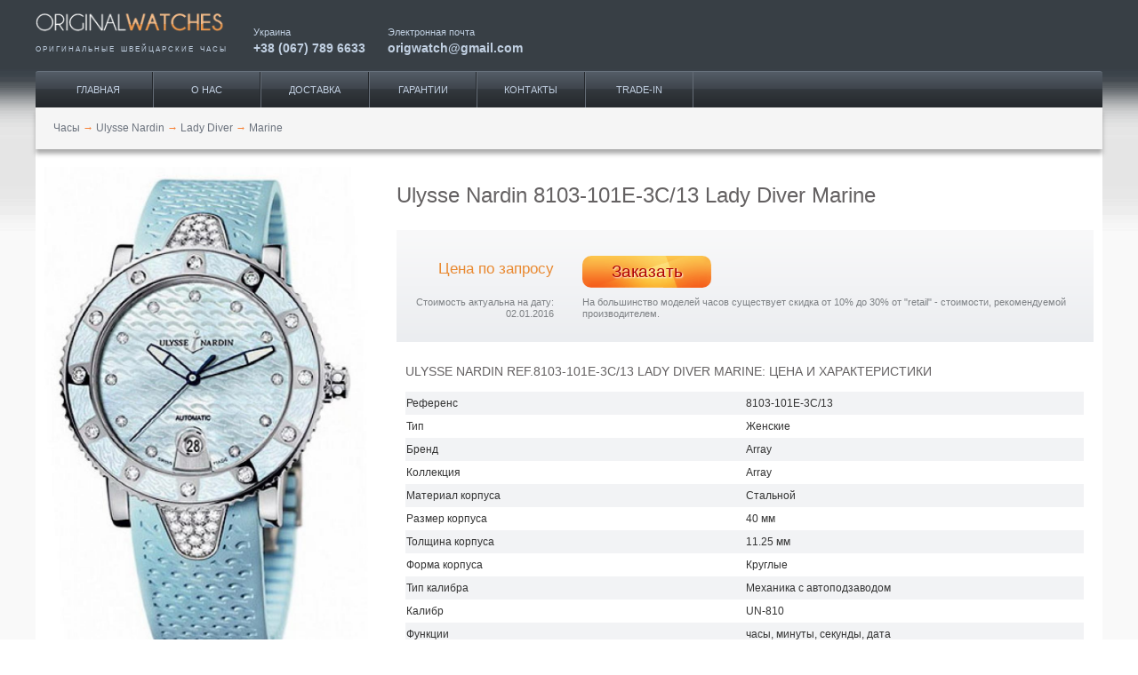

--- FILE ---
content_type: text/html; charset=UTF-8
request_url: https://originalwatches.net/amp/ulysse-nardin/lady-diver/8103-101e-3c-13
body_size: 8939
content:
<!doctype html>
<html ⚡>
<head>
<link rel="shortcut icon" href="/images/favicon.ico" type="image/vnd.microsoft.icon">
<link rel="shortcut icon" href="/images/favicon.ico" type="image/x-icon">
<meta charset="utf-8">
<title>Женские часы Marine (8103-101E-3C/13) - купить в Украине по выгодной цене, большой выбор часов Ulysse Nardin - заказать в каталоге интернет магазина Originalwatches</title>
<meta name="viewport" content="width=device-width,minimum-scale=1,initial-scale=1">
<meta name="description" content="Лучшая цена на Женские часы Marine (8103-101E-3C/13) ⌚ с доставкой по городам Украины 🚚, закажи часы Ulysse Nardin, широкий ассортимент в нашем каталоге фирменных часов ✅ Интернет магазин Originalwatches">
<meta name="keywords" content="Ulysse Nardin, часы, Marine, 8103-101E-3C/13">
<meta name="twitter:creator" content="@Origwatches">
<meta name="twitter:label2" content="LOCATION">
<meta name="twitter:site" content="@Origwatches">
<meta name="twitter:data2" content="Украина">
<meta name="twitter:data1" content="0">
<meta name="twitter:label1" content="Price">
<meta name="twitter:image" content="https://originalwatches.net/uploads/Tovar/8/18/252.jpg">
<meta name="twitter:description" content="Оригинальные швейцарские часы Ulysse Nardin Lady Diver Marine 8103-101E-3C/13">
<meta name="twitter:card" content="product">
<meta name="twitter:title" content="Ulysse Nardin 8103-101E-3C/13">
<meta name="google-site-verification" content="DShK2hF6feLz27D--eersGXEjhG9jTDO8D5-H3bgr8E">
<meta property="og:description" content="Наручные часы Ulysse Nardin Marine 8103-101E-3C-13, 8103101E3C13, 8103-101E-3C, оригинал. Купить швейцарские часы Ulysse Nardin Marine 8103-101E-3C-13, 8103101E3C13, 8103-101E-3C. Интернет магазин">
<meta property="dc:date" content="2013-05-29 16:05+03:00">
<meta property="dc:language" content="ru">
<meta property="og:title" content="8103-101E-3C-13, 8103101E3C13, 8103-101E-3C Наручные часы Ulysse Nardin Lady Diver, оригинальные часы Ulysse Nardin">
<meta property="dc:alternative" content="Ulysse Nardin 8103-101E-3C/13 Lady Diver оригинал, купить">
<meta property="dc:creator" content="originalwatches.net">
<meta property="dc:identifier" content="8103-101E-3C/13">
<meta property="dc:subject" content="Clothing &amp; Accessories &gt; Jewellery &gt; Watches">
<meta property="og:url" content="https://originalwatches.net/amp/ulysse-nardin/lady-diver/8103-101e-3c-13">
<meta property="og:type" content="website">
<meta property="og:site_name" content="Original Watches">
<meta property="dc:type" content="Текст">
<meta property="dc:format" content="text/html">
<meta property="dc:title" content="Ulysse Nardin 8103-101E-3C/13">
<meta property="thumbnail" content="https://originalwatches.net/uploads/Tovar/8/18/small/252_thumbnailImage_670x0_false.jpg">
<meta property="og:image" content="https://originalwatches.net/uploads/Tovar/8/18/small/252_thumbnailImage_670x0_false.jpg">
<meta property="dc:issued" content="2013-05-29">
<meta property="dc:modified" content="2016-01-02">
<link href="https://originalwatches.net/ulysse-nardin/lady-diver/8103-101e-3c-13" rel="canonical">
<link type="image/jpeg" href="https://originalwatches.net/uploads/Tovar/8/18/small/252_thumbnailImage_670x0_false.jpg" rel="image_src"><script async custom-element="amp-carousel" src="https://cdn.ampproject.org/v0/amp-carousel-0.1.js"></script>
<style amp-boilerplate>body{-webkit-animation:-amp-start 8s steps(1,end) 0s 1 normal both;-moz-animation:-amp-start 8s steps(1,end) 0s 1 normal both;-ms-animation:-amp-start 8s steps(1,end) 0s 1 normal both;animation:-amp-start 8s steps(1,end) 0s 1 normal both}@-webkit-keyframes -amp-start{from{visibility:hidden}to{visibility:visible}}@-moz-keyframes -amp-start{from{visibility:hidden}to{visibility:visible}}@-ms-keyframes -amp-start{from{visibility:hidden}to{visibility:visible}}@-o-keyframes -amp-start{from{visibility:hidden}to{visibility:visible}}@keyframes -amp-start{from{visibility:hidden}to{visibility:visible}}</style><noscript><style amp-boilerplate>body{-webkit-animation:none;-moz-animation:none;-ms-animation:none;animation:none}</style></noscript>
<script async src="https://cdn.ampproject.org/v0.js"></script>
<style amp-custom>* { box-sizing: border-box; }body, html{ margin: 0; padding: 0; }body{ font: 10px/1.333em Tahoma, "Helvetica Neue", Arial, Helvetica, Geneva, sans-serif; color: #333; }div { vertical-align: baseline; }a, p, ul, ol, li, img, span, strong, em, div{ font: inherit; }table { border-collapse: collapse; border-spacing: 0; }a { text-decoration: none;}a:hover { text-decoration: underline; }h1{ font-size: 2em; color: #646162; font-weight: normal; line-height: 1.8em; }h2{ text-transform: uppercase; font-weight: normal; color: #646162; margin-bottom: 10px; font-size: 1.16em; }figure, figcaption{ margin: 0; }.clearfix:after { content: ''; display: block; height: 0; clear: both; visibility: hidden; }ul.horizontal { list-style-type: none; padding: 0; margin: 0; }ul.horizontal li{ display: inline-block; }.btn-default{ padding: 0 20px; text-transform: uppercase; background: linear-gradient(to bottom, white 0, #fbfbfd 3%, #f1f4f6 38%, #f0f1f4 41%, #e3e6eb 45%, #ced2dc 100%); border-radius: 10px; border: 1px solid #eceef2; border-bottom: 1px solid #a0aabc; line-height: 30px; font-size: .9em; text-decoration: none; color: #727986; text-shadow: 2px 1px 0 #fff; }.container{ width: 100%;margin: 0 auto; }.col{ margin: 0; padding: 0 10px; }.span_1_of_12, .span_2_of_12, .span_3_of_12, .span_4_of_12, .span_5_of_12, .span_6_of_12, .span_7_of_12, .span_8_of_12, .span_9_of_12, .span_10_of_12, .span_11_of_12, .span_12_of_12{ width: 100%; }.page { background: #f9f9f9 url('/images/body-bg.png') repeat-x left -337px; }#page-header{ overflow: hidden; }#zone-branding-wrapper{ left: 0; top: 0; width: 100%; z-index: 99; background-color: #383f45; padding: 0 10px 20px 10px; position: relative; overflow: hidden; }#zone-branding-wrapper .logo{ width: 100%; float: left; }#zone-branding-wrapper .logo-title{ text-transform:uppercase; font-size:6pt; word-spacing:2px; letter-spacing:2px; color: #c1d0e2; text-align: justify; text-justify: auto; margin: 0; }#zone-branding-wrapper .h-link{ width: 50%; float: left; color: #c1d0e2; font-size: 8pt; padding: 5px 10px 5px 0; }#zone-branding-wrapper .h-link a{ display: block; padding-top: 5px; font-size: 14px; color: #c1d0e2; text-decoration: none; font-weight: bold; }#zone-menu{ border-top: 1px solid #67717c; border-top-left-radius: 3px; border-top-right-radius: 3px; background: linear-gradient(to bottom,#545d67 0,#3f454d 46%,#343940 49%,#33383d 51%,#24282c 100%); }#zone-menu ul { overflow: hidden; }#zone-menu ul li{ float: left; width: 16%; text-align: center; }#zone-menu ul li a{ color: #c2d0e2; text-decoration: none; text-transform: uppercase; display: block; line-height: 40px; font-size: 11px; border-right: 1px solid #25292e; border-left: 1px solid #646c76; }#zone-menu ul li:first-of-type a{ border-left: none; }#zone-menu ul li:last-of-type a { border-right-color: #646c76; }#breadcrumb { background-color: #f5f5f5; width: 100%; height: 47px; line-height: 47px; box-shadow: 0 5px 5px #aaa; margin-bottom: 20px; padding-left: 20px; }#breadcrumb li a{ color: #6b727d; }#breadcrumb li .divider { color: #f78136; }#zone-content-wrapper { background-color: #fff; font-size: 12px; }#zone-content { padding: 0; background: white; z-index: 2; position: relative; }#page-footer{ padding: 30px 0 0 0; margin: -30px 0 0 0; background-color: #e5e5e5; border-top: 1px solid #f3f3f3; box-shadow: 3px 0 3px 0 #999; }#page-footer .inner-wrapper { padding: 20px 10px 30px 10px; color: #fff; background: linear-gradient(to bottom,#767f89 0,#5b6269 100%); overflow: hidden; font-size: 9.5px; }#page-footer .copyright { float: left; }#page-footer .menu{ float: right; }#page-footer a{ color: #c4d2e1; margin-left: 10px; }.product-items-carousel { padding: 25px 20px 0 20px; }.product-items-carousel a.slide-fixed { margin: 0 5px; text-align: center; overflow: hidden; position: relative; }.product-items-carousel a.slide-fixed:hover { text-decoration: none; }.product-items-carousel a.slide-fixed .title{ color: #545a5f; height: 2.6em; font-size: 8pt; overflow: hidden; padding: 13px 0 0 0; width: 88%; margin: 0 auto; }.product-items-carousel a.slide-fixed .sku{ color: #8c9399; padding: 2px 0 5px; white-space: nowrap; overflow: hidden; text-overflow: ellipsis; font-size: 8pt; }.product-items-carousel a.slide-fixed .price{ color: #ce7701; font-size: 16px; }.product-items-carousel a.available:after { content: ''; position: absolute; background-image: url('/images/available.png'); top: 50%; right: 0; display: block; width: 21px; height: 21px; }.product-items-carousel header{ background: url('/images/border_dashed.png') repeat-x left 70%; overflow: hidden; margin-bottom: 25px; }.product-items-carousel header .title { float: left; background: white; color: #646162; text-transform: uppercase; font-size: 1.1em; line-height: 30px; padding-right: 10px; overflow: hidden; }.product-items-carousel header .link{ float: right; background: white; padding-left: 10px; }.product-items-carousel header a.btn-default{ display: block; }.product-items-carousel header a.btn-default:hover{ text-decoration: none; }@media (min-width: 720px) {.container{ width: 720px; }.section{ clear: both; padding: 0; margin: 0; }.col{ display: block; float: left; margin: 0 0 0 1.6%; box-sizing: border-box; }.col:first-child{ margin-left: 0; }.alpha{ margin-left: 0; }.omega{ margin-right: 0; }.group:before,.group:after{ content:""; display: table; }.group:after{ clear: both; }.group{ zoom: 1;}.span_12_of_12{ width: 100%; }.span_11_of_12{ width: 91.53%; }.span_10_of_12{ width: 83.06%; }.span_9_of_12 { width: 74.6%;}.span_8_of_12 { width: 66.13%; }.span_7_of_12 { width: 57.66%; }.span_6_of_12 { width: 49.2%;}.span_5_of_12 { width: 40.73%; }.span_4_of_12 { width: 32.26%; }.span_3_of_12 { width: 23.8%;}.span_2_of_12 { width: 15.33%; }.span_1_of_12 { width: 6.866%; }#zone-branding-wrapper{ height: 78px; position: fixed; }#zone-branding-wrapper .logo{ width: 245px; }#zone-branding-wrapper .h-link{ width: auto; padding: 30px 25px 25px 0; }#zone-menu-wrapper{ padding: 80px 0 0 0; }#zone-menu ul { width: 460px; }.product-items-carousel { padding: 25px 20px; }.product-items-carousel a.slide-fixed { margin: 0 15px; }}@media screen and (min-width: 980px) {.container{ width: 960px; }#zone-menu ul { width: 620px; }.product-items-carousel a.slide-fixed { margin: 0 30px; }}@media screen and (min-width: 1280px) {.container{ width: 1200px; }#zone-menu ul { width: 780px; padding: 0 10px; }.product-items-carousel a.slide-fixed { margin: 0 42px; }}.stars {position: relative;height: 14px;display: inline-block;width: 75px;}.stars .empty-stars,.stars .filled-stars {position: absolute;top: 0;left: 0;white-space: nowrap;width: 100%;height: 100%;text-align: left;}.stars .stars_wrap {overflow: hidden;}.filter-buttons { padding: 10px 0 20px 10px; }.filter-buttons a {margin: 5px 5px 0 0;display: inline-block;padding: 2px 20px;text-transform: uppercase;background: transparent linear-gradient(to bottom, #FFF 0px, #FBFBFD 3%, #F1F4F6 38%, #F0F1F4 41%, #E3E6EB 45%, #CED2DC 100%) repeat scroll 0% 0%;border-radius: 10px;border-width: 1px;border-style: solid;border-color: #ECEEF2 #ECEEF2 #A0AABC;-moz-border-top-colors: none;-moz-border-right-colors: none;-moz-border-bottom-colors: none;-moz-border-left-colors: none;border-image: none;line-height: 30px;font-size: 0.9em;text-decoration: none;color: #727986;text-shadow: 2px 1px 0 #FFF;}.product-item-info h1 { font-size: 2em; color: #646162; font-weight: normal; margin: 10px 0 18px; line-height: 1.8em; }.product-item-info header { background: linear-gradient(to bottom,#f9f9fa 0,#ebedf0 100%); padding: 25px 0; font-size: 0.95em; color: #7d8084; }.product-item-info .price { text-align: right; color: #e98930; font-size: 2.7em; padding-top: 12px; padding-bottom: 15px; }.product-item-info .price.on-request{ font-size: 13pt; }.product-item-info .stock { padding-top: 4px; }.product-item-info .comment { text-align: right; margin-top: 10px; }.product-item-info .discount{ margin-top: 10px; }.product-item-info .btn-preorder{ background-image: url('/images/cart-btn.png'); border-radius: 10px; background-size: 100% 100%; width: 80%; height: 36px; line-height: 36px; display: block; text-align: center; text-decoration: none; font-size: 14pt; color: #af0000; text-shadow: 1px 1px 2px #fff; }.product-item-attributes table{ padding: 0; margin: 27px 0; width: 100%; text-align: left; }.product-item-attributes caption{ text-align: left; text-transform: uppercase; color: #646162; font-size: 1.2em; margin-bottom: 16px; }.product-item-attributes tr:nth-of-type(odd){ background-color: #f2f3f5; }.product-item-attributes th,.product-item-attributes td { width: 50%; line-height: 24px; }.product-item-attributes th { font-weight: normal; }.product-item-attributes td .price{ font-size: 12px; font-weight: bold; }.product-item-attributes td a { color: #337ab7; }.product-item-attributes td span.price-recommended{ color: #e98930;font-weight: bold; }.product-item-content h2{ text-transform: uppercase; text-align: left; color: #646162; font-size: 1.2em; margin: 33px 0 14px; font-weight: normal; }.product-item-pagination{ text-align: center; padding-top: 70px; }.product-item-pagination .inner-wrapper { margin: 0 10px; background-color: #f0f0f0; padding: 5px; }.product-item-pagination ul { display: inline-block; }.product-item-pagination ul li a{ text-decoration: none; color: #6b727d; padding: 0 10px; }.product-item-counters{ margin-bottom: 15px; padding: 3px 20px; font-size: 8pt; color: #999; text-align: right; }.product-item-carousel .image-caption { text-align: center; padding: 3px; margin: 20px 0; background-color: #f0f0f0; color: #888;}.product-item-carousel .slide > amp-img > img { object-fit: contain; }.product-item-carousel .watch-icons a { display: inline-block; margin-right: 6px; }@media (min-width: 720px) {.product-item-info{ padding-left: 0; }.product-item-info .price { font-size: 1.7em; }.product-item-info .btn-preorder{ width: 145px; display: inline-block; }.product-item-info .stock-icon{ margin-right: 50px; }}@media screen and (min-width: 980px) {.product-item-info .price { font-size: 2.7em; }}.avg-rating {float: right;text-align: center;}.avg-rating .caption {margin-bottom: 3px;}#avg_rating .filled-stars .stars_wrap { width: 100% }</style>
<script type="application/ld+json">
{
    "@context": "http://schema.org",
    "@type": "Article",
    "mainEntityOfPage": {
        "@type": "WebPage",
        "@id": "https://originalwatches.net/ulysse-nardin/lady-diver/8103-101e-3c-13"
    },
    "headline": "Ulysse Nardin 8103-101E-3C/13 Lady Diver Marine, цена за оригинал, купить часы.",
    "image": {
        "@type": "ImageObject",
        "url": "https://originalwatches.net/uploads/Tovar/8/18/252.jpg",
        "width": 800,
        "height": 1247
    },
    "datePublished": "2013-05-29T16:05:21+0300",
    "dateModified": "2016-01-02T04:50:29+0200",
    "author": {
        "@type": "Person",
        "name": "Responsible Officer"
    },
    "publisher": {
        "@type": "Organization",
        "name": "OriginalWatches",
        "logo": {
            "@type": "ImageObject",
            "url": "https://originalwatches.net/images/owlogo.png",
            "width": 600,
            "height": 60
        }
    },
    "description": "Лучшая цена на Женские часы Marine (8103-101E-3C/13) ⌚ с доставкой по городам Украины 🚚, закажи часы Ulysse Nardin, широкий ассортимент в нашем каталоге фирменных часов ✅ Интернет магазин Originalwatches",
    "additionalType": "http://www.productontology.org/id/Watch",
    "articleSection": "Ulysse Nardin",
    "alternativeHeadline": "8103-101E-3C/13 Ulysse Nardin Lady Diver",
    "mainEntity": {
        "@type": "Product",
        "description": "Лучшая цена на Женские часы Marine (8103-101E-3C/13) ⌚ с доставкой по городам Украины 🚚, закажи часы Ulysse Nardin, широкий ассортимент в нашем каталоге фирменных часов ✅ Интернет магазин Originalwatches",
        "additionalType": "http://www.productontology.org/id/Watch",
        "brand": "Ulysse Nardin",
        "sku": "8103-101E-3C/13",
        "name": "8103-101E-3C/13 Ulysse Nardin",
        "alternateName": "8103-101E-3C/13 Ulysse Nardin Lady Diver",
        "image": {
            "@type": "ImageObject",
            "url": "https://originalwatches.net/uploads/Tovar/8/18/252.jpg",
            "width": 800,
            "height": 1247
        },
        "offers": {
            "@type": "Offer",
            "price": 1,
            "priceCurrency": "USD",
            "offeredBy": {
                "@type": "Organization",
                "name": "OriginalWatches",
                "logo": {
                    "@type": "ImageObject",
                    "url": "http://originalwatches.net/images/owlogo.png",
                    "width": 600,
                    "height": 60
                }
            }
        },
        "aggregateRating": {
            "@type": "AggregateRating",
            "ratingValue": 5,
            "reviewCount": 1
        }
    }
}</script>
<!--<script async custom-element="amp-analytics" src="https://cdn.ampproject.org/v0/amp-analytics-0.1.js"></script>-->
</head>
<body>
<!-- Google Tag Manager -->
<!--<amp-analytics config="https://www.googletagmanager.com/amp.json?id=GTM-58JDNCK&gtm.url=SOURCE_URL" data-credentials="include"></amp-analytics>-->
<div class="page">
    <header id="page-header">
        <div id="zone-branding-wrapper">
            <div class="container">
                <div class="section group">
                    <div class="logo">
                        <a href="/" rel="home" title="наручные часы">
                            <amp-img layout="fixed" width="245" height="46" src="/images/original-watches-logo2.png"></amp-img>
                        </a>
                        <p class="logo-title">оригинальные швейцарские часы</p>
                    </div>
                    <div class="h-link">
                        <span>Украина</span>
                        <a href="tel:+380677896633" title="часы Киев">+38 (067) 789 6633</a>
                    </div>
                    <div class="h-link email">
                        <span>Электронная почта</span>
                        <a href="mailto:origwatch@gmail.com" title="часы купить">origwatch@gmail.com</a>
                    </div>
                </div>
            </div>
        </div>
        <div id="zone-menu-wrapper">
            <div id="zone-menu" class="container">
                <ul class="menu horizontal">
                        <li class="leaf" itemprop="hasPart" title="Продажа часов">
        <a href="https://originalwatches.net/">Главная</a>
			    </li>
        <li class="leaf" itemprop="hasPart" title="Каталог часов">
        <a href="https://originalwatches.net/o-nas">О нас</a>
			    </li>
        <li class="leaf" itemprop="hasPart" title="Доставка часов под заказ">
        <a href="https://originalwatches.net/dostavka">Доставка</a>
			    </li>
        <li class="leaf" itemprop="hasPart" title="Швейцарские часы">
        <a href="https://originalwatches.net/garantii">Гарантии</a>
			    </li>
        <li class="leaf" itemprop="hasPart" title="Сайт часов">
        <a href="https://originalwatches.net/kontakty">Контакты</a>
			    </li>
        <li class="leaf" itemprop="hasPart" title="Покупка часов">
        <a href="https://originalwatches.net/trade-in">Trade-IN</a>
			    </li>
                    </ul>
            </div>
        </div>
    </header>
    <div id="zone-content-wrapper" class="container">
        <div class="section group">
            <ul id="breadcrumb" class="horizontal span_12_of_12">
            <li>
                            <a href="/"><span>Часы</span></a>
                <span class="divider">→</span>
                    </li>
            <li>
                            <a href="https://originalwatches.net/ulysse-nardin"><span>Ulysse Nardin</span></a>
                <span class="divider">→</span>
                    </li>
            <li>
                            <a href="https://originalwatches.net/ulysse-nardin/lady-diver"><span>Lady Diver</span></a>
                <span class="divider">→</span>
                    </li>
            <li>
                            <a name="8103-101E-3C/13"><span>Marine</span></a>
                    </li>
    </ul>
        </div>
        <div id="zone-content" class="section group">
            
<div class="product-item-carousel omega col span_4_of_12">
        <amp-carousel type="slides" width="800" height="1247" layout="responsive">
                    <div class="slide">
                                <amp-img src="/uploads/Tovar/8/18/252.jpg" layout="fill" alt="8103-101E-3C/13 Ulysse Nardin Marine Lady Diver" title="Ulysse Nardin 8103-101E-3C/13 Lady Diver Marine"></amp-img>
            </div>
            </amp-carousel>
    <div class="image-caption">
        Ulysse Nardin 8103-101E-3C/13 Lady Diver Marine    </div>
        <div class="avg-rating">
        <div class="caption">Общий рейтинг</div>
        
<div id="avg_rating" class="stars">
    <div class="empty-stars">
        <div class="stars_wrap">
            <amp-img width="75" height="14" alt="" src="/images/stars/stars_empty.png"></amp-img>
        </div>
    </div>
    <div class="filled-stars">
        <div class="stars_wrap">
            <amp-img width="75" height="14" alt="" src="/images/stars/stars_filled.png"></amp-img>
        </div>
    </div>
</div>    </div>
</div>
<div class="product-item-info col span_8_of_12">
    <h1>Ulysse Nardin 8103-101E-3C/13 Lady Diver Marine</h1>
    <header>
        <div class="section group">
            <div class="price on-request col span_3_of_12">Цена по запросу</div>
            <div class="stock col span_9_of_12">
                                                <a class="btn-preorder" href="/preorder/818" rel="nofollow">Заказать</a>
            </div>
        </div>
        <div class="section group">
            <div class="comment col span_3_of_12">Стоимость актуальна на дату: 02.01.2016</div>
            <div class="discount col span_9_of_12">На большинство моделей часов существует скидка от 10% до 30% от "retail" - стоимости, рекомендуемой производителем.</div>
        </div>
    </header>
    <div class="section group">
        <div class="product-item-attributes col span_12_of_12">
            <table>
                <caption>Ulysse Nardin REF.8103-101E-3C/13 Lady Diver Marine: цена и характеристики</caption>
                <tbody>
                
                    <tr>
                        <th>Референс</th>
                        <td>
                            <span>8103-101E-3C/13</span>
                        </td>
                    </tr>
                
                    <tr>
                        <th>Тип</th>
                        <td>
                            <span>Женские</span>
                        </td>
                    </tr>
                
                    <tr>
                        <th>Бренд</th>
                        <td>
                            <span>Array</span>
                        </td>
                    </tr>
                
                    <tr>
                        <th>Коллекция</th>
                        <td>
                            <span>Array</span>
                        </td>
                    </tr>
                
                    <tr>
                        <th>Материал корпуса</th>
                        <td>
                            <span>Стальной</span>
                        </td>
                    </tr>
                
                    <tr>
                        <th>Размер корпуса</th>
                        <td>
                            <span>40 мм</span>
                        </td>
                    </tr>
                
                    <tr>
                        <th>Толщина корпуса</th>
                        <td>
                            <span>11.25 мм</span>
                        </td>
                    </tr>
                
                    <tr>
                        <th>Форма корпуса</th>
                        <td>
                            <span>Круглые</span>
                        </td>
                    </tr>
                
                    <tr>
                        <th>Тип калибра</th>
                        <td>
                            <span>Механика с автоподзаводом</span>
                        </td>
                    </tr>
                
                    <tr>
                        <th>Калибр</th>
                        <td>
                            <span>UN-810</span>
                        </td>
                    </tr>
                
                    <tr>
                        <th>Функции</th>
                        <td>
                            <span>часы, минуты, секунды, дата</span>
                        </td>
                    </tr>
                
                    <tr>
                        <th>Стекло</th>
                        <td>
                            <span>сапфир</span>
                        </td>
                    </tr>
                
                    <tr>
                        <th>Цвет циферблата</th>
                        <td>
                            <span>Голубой</span>
                        </td>
                    </tr>
                
                    <tr>
                        <th>Браслет</th>
                        <td>
                            <span>Ремешок каучуковый</span>
                        </td>
                    </tr>
                
                    <tr>
                        <th>Застежка</th>
                        <td>
                            <a href="https://originalwatches.net/clasp#Deployant_Buckle">раскладная</a>
                        </td>
                    </tr>
                
                    <tr>
                        <th><a href="https://originalwatches.net/water-resistant">Водонепроницаемость</a></th>
                        <td>
                            <span>100 м</span>
                        </td>
                    </tr>
                
                    <tr>
                        <th>Цена, рекомендованная производителем</th>
                        <td>
                            <span class="price-recommended">$11 700</span>
                        </td>
                    </tr>
                
                    <tr>
                        <th>Альтернативные референсы</th>
                        <td>
                            <span>8103-101E-3C-13, 8103101E3C13, 8103-101E-3C</span>
                        </td>
                    </tr>
                
                    <tr>
                        <th>Состояние</th>
                        <td>
                            <span>новые</span>
                        </td>
                    </tr>
                                </tbody>
            </table>
            <div class="product-item-props">
                <span>Продажа часов: </span>
                <span>#Ulysse+Nardin</span>
                <span>8103-101E-3C/13</span>
                <span>Lady Diver</span>
                <span>Marine.</span>
                <span>Цена на наручные</span>
                <span>#часы</span>
                <span>Ulysse Nardin.</span>
            </div>
            <div class="product-item-content">
                <h2>Описание Marine REF. 8103-101E-3C/13</h2>
                <p>Одни женщины следуют моде, другие – её создают. Стиль fusion постепенно проникает в самые различные сферы городской жизни. Еда, музыка, интерьеры – все сегодня подчиняется законам абсурда. Однако совмещать несовместимое учатся не только знаменитые рестораторы и архитекторы, но и… часовые мастера. Ulysse Nardin представляет часы Lady Diver, сочетающие в себе безупречный дизайн и практичность. Спортивные и утонченные одновременно, Lady Diver не боятся глубоких погружений – им не страшны ни тихоокеанские воды, ни городские дожди, ни даже мировые наводнения. Практичность модели ничуть не уступает ее изяществу – Lady Diver легко превращаются из пляжного аксессуара в стильное украшение. Так что вы можете надеть их на работу или в спортивный зал, взять с собой в шикарный ресторан или на романтическую прогулку. К несомненным достоинством модели можно причислить практически невидимый автоматический подзавод. Корпус модели выполнен из стали, диаметром 40мм. инкрустирован белыми бриллиантами. Механизм автоматический, калибр UN-810, виден через прозрачную заднюю крышку корпуса. Циферблат - голубого цвета, инкрустирован 11 белыми бриллиантами. Ремешок каучуковый, голубого цвета с раскладной застежкой. Lady Diver, собранные вручную, созданы для тех женщин, которые ценят стиль, качество и комфорт.</p>
            </div>
            <div class="contact-point">Email: origwatch@gmail.com work: +38 (067) 789 6633. Оказываем консультации по покупке швейцарских часов.</div>
        </div>
    </div>
</div>

<div class="product-items-carousel alpha col span_12_of_12">
    <header>
        <div class="title">Похожие модели</div>
            </header>
    <amp-carousel autoplay height="250" type="carousel" layout="fixed-height">
                    <a class="slide-fixed " href="/amp/ulysse-nardin/lady-diver/8103-101-3-00" title="Ulysse Nardin 8103-101-3/00 Lady Diver Marine ">
                <amp-img src="/uploads/Tovar/1/86/02/small/542_cropThumbnailImage_110x170_true.jpg" alt="Ulysse Nardin Lady Diver 8103-101-3/00 Marine " width="110" height="170" ></amp-img>
                <div class="title">Ulysse Nardin Lady Diver</div>
                <div class="sku">8103-101-3/00</div>
                <div class="price">Цена по запросу</div>
            </a>
                    <a class="slide-fixed " href="/amp/ulysse-nardin/lady-diver/8103-101-3-02" title="Ulysse Nardin 8103-101-3/02 Lady Diver Marine">
                <amp-img src="/uploads/Tovar/7/99/small/237_cropThumbnailImage_110x170_true.jpg" alt="Ulysse Nardin Lady Diver 8103-101-3/02 Marine" width="110" height="170" ></amp-img>
                <div class="title">Ulysse Nardin Lady Diver</div>
                <div class="sku">8103-101-3/02</div>
                <div class="price">$5 600</div>
            </a>
                    <a class="slide-fixed " href="/amp/ulysse-nardin/lady-diver/8103-101e-3c-10-13" title="Ulysse Nardin 8103-101E-3C/10.13 Lady Diver Marine">
                <amp-img src="/uploads/Tovar/8/00/small/238_cropThumbnailImage_110x170_true.jpg" alt="Ulysse Nardin Lady Diver 8103-101E-3C/10.13 Marine" width="110" height="170" ></amp-img>
                <div class="title">Ulysse Nardin Lady Diver</div>
                <div class="sku">8103-101E-3C/10.13</div>
                <div class="price">Цена по запросу</div>
            </a>
                    <a class="slide-fixed " href="/amp/ulysse-nardin/lady-diver/8103-101e-3c-10-17" title="Ulysse Nardin 8103-101E-3C/10.17 Lady Diver Marine">
                <amp-img src="/uploads/Tovar/8/01/small/239_cropThumbnailImage_110x170_true.jpg" alt="Ulysse Nardin Lady Diver 8103-101E-3C/10.17 Marine" width="110" height="170" ></amp-img>
                <div class="title">Ulysse Nardin Lady Diver</div>
                <div class="sku">8103-101E-3C/10.17</div>
                <div class="price">Цена по запросу</div>
            </a>
                    <a class="slide-fixed " href="/amp/ulysse-nardin/lady-diver/8103-101e-3c-10-16" title="Ulysse Nardin 8103-101E-3C/10.16 Lady Diver Marine">
                <amp-img src="/uploads/Tovar/8/02/small/240_cropThumbnailImage_110x170_true.jpg" alt="Ulysse Nardin Lady Diver 8103-101E-3C/10.16 Marine" width="110" height="170" ></amp-img>
                <div class="title">Ulysse Nardin Lady Diver</div>
                <div class="sku">8103-101E-3C/10.16</div>
                <div class="price">Цена по запросу</div>
            </a>
                    <a class="slide-fixed " href="/amp/ulysse-nardin/lady-diver/8106-101e-3c-10-13" title="Ulysse Nardin 8106-101E-3C/10.13 Lady Diver Marine">
                <amp-img src="/uploads/Tovar/8/03/small/241_cropThumbnailImage_110x170_true.jpg" alt="Ulysse Nardin Lady Diver 8106-101E-3C/10.13 Marine" width="110" height="170" ></amp-img>
                <div class="title">Ulysse Nardin Lady Diver</div>
                <div class="sku">8106-101E-3C/10.13</div>
                <div class="price">Цена по запросу</div>
            </a>
                    <a class="slide-fixed " href="/amp/ulysse-nardin/lady-diver/8106-101e-3c-10-16" title="Ulysse Nardin 8106-101E-3C/10.16 Lady Diver Marine">
                <amp-img src="/uploads/Tovar/8/04/small/242_cropThumbnailImage_110x170_true.jpg" alt="Ulysse Nardin Lady Diver 8106-101E-3C/10.16 Marine" width="110" height="170" ></amp-img>
                <div class="title">Ulysse Nardin Lady Diver</div>
                <div class="sku">8106-101E-3C/10.16</div>
                <div class="price">Цена по запросу</div>
            </a>
                    <a class="slide-fixed " href="/amp/ulysse-nardin/lady-diver/8106-101e-3c-10-17" title="Ulysse Nardin 8106-101E-3C/10.17 Lady Diver Marine">
                <amp-img src="/uploads/Tovar/8/05/small/243_cropThumbnailImage_110x170_true.jpg" alt="Ulysse Nardin Lady Diver 8106-101E-3C/10.17 Marine" width="110" height="170" ></amp-img>
                <div class="title">Ulysse Nardin Lady Diver</div>
                <div class="sku">8106-101E-3C/10.17</div>
                <div class="price">Цена по запросу</div>
            </a>
                    <a class="slide-fixed " href="/amp/ulysse-nardin/lady-diver/8106-101e-3c-10" title="Ulysse Nardin 8106-101E-3C/10 Lady Diver Marine">
                <amp-img src="/uploads/Tovar/8/06/small/244_cropThumbnailImage_110x170_true.jpg" alt="Ulysse Nardin Lady Diver 8106-101E-3C/10 Marine" width="110" height="170" ></amp-img>
                <div class="title">Ulysse Nardin Lady Diver</div>
                <div class="sku">8106-101E-3C/10</div>
                <div class="price">Цена по запросу</div>
            </a>
                    <a class="slide-fixed " href="/amp/ulysse-nardin/lady-diver/8106-101e-3c-15" title="Ulysse Nardin 8106-101E-3C/15 Lady Diver Marine">
                <amp-img src="/uploads/Tovar/8/07/small/245_cropThumbnailImage_110x170_true.jpg" alt="Ulysse Nardin Lady Diver 8106-101E-3C/15 Marine" width="110" height="170" ></amp-img>
                <div class="title">Ulysse Nardin Lady Diver</div>
                <div class="sku">8106-101E-3C/15</div>
                <div class="price">$19 600</div>
            </a>
                    <a class="slide-fixed " href="/amp/ulysse-nardin/lady-diver/8106-101e-3c-13" title="Ulysse Nardin 8106-101E-3C/13 Lady Diver Marine">
                <amp-img src="/uploads/Tovar/8/08/small/246_cropThumbnailImage_110x170_true.jpg" alt="Ulysse Nardin Lady Diver 8106-101E-3C/13 Marine" width="110" height="170" ></amp-img>
                <div class="title">Ulysse Nardin Lady Diver</div>
                <div class="sku">8106-101E-3C/13</div>
                <div class="price">Цена по запросу</div>
            </a>
                    <a class="slide-fixed " href="/amp/ulysse-nardin/lady-diver/8106-101ec-3c-13" title="Ulysse Nardin 8106-101EC-3C/13 Lady Diver Marine">
                <amp-img src="/uploads/Tovar/8/09/small/247_cropThumbnailImage_110x170_true.jpg" alt="Ulysse Nardin Lady Diver 8106-101EC-3C/13 Marine" width="110" height="170" ></amp-img>
                <div class="title">Ulysse Nardin Lady Diver</div>
                <div class="sku">8106-101EC-3C/13</div>
                <div class="price">Цена по запросу</div>
            </a>
                    <a class="slide-fixed " href="/amp/ulysse-nardin/lady-diver/8103-101e-3c-10-14" title="Ulysse Nardin 8103-101E-3C/10.14 Lady Diver Marine">
                <amp-img src="/uploads/Tovar/8/10/small/248_cropThumbnailImage_110x170_true.jpg" alt="Ulysse Nardin Lady Diver 8103-101E-3C/10.14 Marine" width="110" height="170" ></amp-img>
                <div class="title">Ulysse Nardin Lady Diver</div>
                <div class="sku">8103-101E-3C/10.14</div>
                <div class="price">Цена по запросу</div>
            </a>
                    <a class="slide-fixed " href="/amp/ulysse-nardin/lady-diver/8103-101ec-3c-12" title="Ulysse Nardin 8103-101EC-3C/12 Lady Diver Marine">
                <amp-img src="/uploads/Tovar/8/11/small/255_cropThumbnailImage_110x170_true.jpg" alt="Ulysse Nardin Lady Diver 8103-101EC-3C/12 Marine" width="110" height="170" ></amp-img>
                <div class="title">Ulysse Nardin Lady Diver</div>
                <div class="sku">8103-101EC-3C/12</div>
                <div class="price">Цена по запросу</div>
            </a>
                    <a class="slide-fixed " href="/amp/ulysse-nardin/lady-diver/8103-101ec-3c-10" title="Ulysse Nardin 8103-101EC-3C/10 Lady Diver Marine">
                <amp-img src="/uploads/Tovar/8/12/small/250_cropThumbnailImage_110x170_true.jpg" alt="Ulysse Nardin Lady Diver 8103-101EC-3C/10 Marine" width="110" height="170" ></amp-img>
                <div class="title">Ulysse Nardin Lady Diver</div>
                <div class="sku">8103-101EC-3C/10</div>
                <div class="price">Цена по запросу</div>
            </a>
                    <a class="slide-fixed " href="/amp/ulysse-nardin/lady-diver/8103-101-3-03" title="Ulysse Nardin 8103-101-3/03 Lady Diver Marine">
                <amp-img src="/uploads/Tovar/1/86/05/small/251_cropThumbnailImage_110x170_true.jpg" alt="Ulysse Nardin Lady Diver 8103-101-3/03 Marine" width="110" height="170" ></amp-img>
                <div class="title">Ulysse Nardin Lady Diver</div>
                <div class="sku">8103-101-3/03</div>
                <div class="price">$5 600</div>
            </a>
                    <a class="slide-fixed " href="/amp/ulysse-nardin/lady-diver/8103-101ec-3c-13" title="Ulysse Nardin 8103-101EC-3C/13 Lady Diver Marine">
                <amp-img src="/uploads/Tovar/8/19/small/253_cropThumbnailImage_110x170_true.jpg" alt="Ulysse Nardin Lady Diver 8103-101EC-3C/13 Marine" width="110" height="170" ></amp-img>
                <div class="title">Ulysse Nardin Lady Diver</div>
                <div class="sku">8103-101EC-3C/13</div>
                <div class="price">Цена по запросу</div>
            </a>
                    <a class="slide-fixed " href="/amp/ulysse-nardin/lady-diver/8106-101ec-3c-10" title="Ulysse Nardin 8106-101EC-3C/10 Lady Diver Marine">
                <amp-img src="/uploads/Tovar/8/20/small/254_cropThumbnailImage_110x170_true.jpg" alt="Ulysse Nardin Lady Diver 8106-101EC-3C/10 Marine" width="110" height="170" ></amp-img>
                <div class="title">Ulysse Nardin Lady Diver</div>
                <div class="sku">8106-101EC-3C/10</div>
                <div class="price">Цена по запросу</div>
            </a>
            </amp-carousel>
</div>

<div class="product-item-pagination alpha col span_12_of_12">
    <div class="inner-wrapper">
        <ul class="horizontal">
            <li class="previous">
                <a href="https://originalwatches.net/ulysse-nardin/lady-diver/8103-101ec-3c-10">Marine</a>
            </li>
            <li class="key">
                <a href="#8103-101E-3C/13">17 of 73</a>
            </li>
            <li class="next">
                <a href="https://originalwatches.net/ulysse-nardin/lady-diver/8103-101ec-3c-13">Marine</a>
            </li>
        </ul>
    </div>
</div>
<div class="product-item-counters alpha col span_12_of_12">Просмотров: 56519431 / Запросов: 4460973</div>        </div>
    </div>
    <footer id="page-footer">
        <div class="container">
            <div class="group section">
                <div class="inner-wrapper col span_12_of_12">
                    <div class="copyright">2006 - 2026 Copyright. All Rights Reserved. originalwatches.net</div>
                    <ul class="menu horizontal">
                        <li><a href="https://originalwatches.net/sitemap">Карта сайта</a></li>
                        <li><a href="https://originalwatches.net/nasha-knopka">Наша кнопка</a></li>
                        <li><a rel="nofollow" href="https://plus.google.com/102126547109112755261?rel=author" target="_blank">Google</a></li>
                        <li><a href="https://originalwatches.net/rdf">RDFa</a></li>
                    </ul>
                </div>
            </div>
        </div>
    </footer>
</div>
<!--ss_category_name:Ulysse Nardin 8103-101E-3C/13 Lady Diver Marine--><!--SEOSHIELD_WARNING: selectors not matched [track_products_visits]--><!--URI:'//originalwatches.net/amp/ulysse-nardin/lady-diver/8103-101e-3c-13'--><!--{seo_shield_out_buffer}--></body>
</html>
